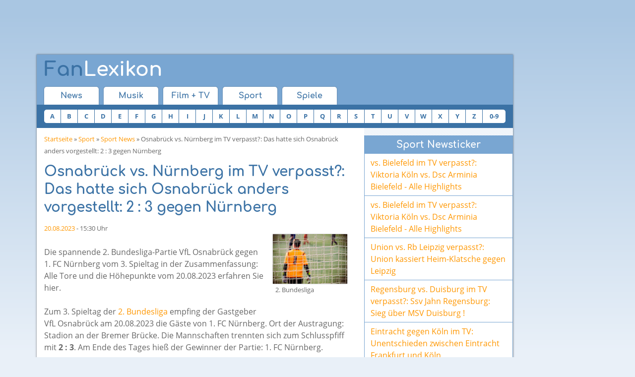

--- FILE ---
content_type: text/html; charset=utf-8
request_url: https://www.fan-lexikon.de/sport/news/osnabrueck-vs-nuernberg-im-tv-verpasst-das-hatte-sich-osnabrueck-anders-vorgestellt-2-3-gegen-nuernberg.257324.html
body_size: 9859
content:
<!DOCTYPE html>
<html class="no-js" lang="de">
<head>
<title>Osnabrück vs. Nürnberg im TV verpasst?: Das hatte sich Osnabrück anders vorgestellt: 2 : 3 gegen Nürnberg - 1. FC Nürnberg &amp; VfL Osnabrück News</title>
<meta name="description" content="Die spannende 2. Bundesliga-Partie VfL Osnabrück gegen 1. FC Nürnberg vom 3. Spieltag in der Zusammenfassung:  Alle Tore und die Höhepunkte vom 20.08.2023 erfahren Sie hier.  Zum 3. Spieltag der 2. Bundesliga empfing der Gastgeber VfL Osnabrück am 20.08.2023 die Gäste von 1. FC Nürnberg. Ort der Austragung: Stadion an der Bremer Brücke. Die Mannschaften trennten sich zum Schlusspfiff mit 2 : 3. Am Ende des Tages hieß der Gewinner der Partie: 1. FC Nürnberg.  Das Debakel und die Fehlersuche wird die Heimmannschaft von Tobias Schweinsteiger bestimmt noch lange beschäftigen. Das Gastgeber-Team von Trainer Tobias Schweinsteiger steht mit 1 Punkt nun auf Position 17. Unter Trainer Dieter Hecking belegen die Gäste mit 4 Zählern den Tabellenplatz 11.  Osnabrück gegen Nürnberg, 3. Spieltag der 2. Bundesliga: Alle Tore, alle Karten20. Minute: Nürnberg wechselt James Alexander Lawrence gegen den Abwehrspieler Jannes Horn.28. Minute: Der Schiedsrichter zieht die gelbe Karte für Nürnberg-Spieler Nathaniel Brown.35. Minute: Das erste Tor der Partie fällt: Der Mittelfeldspieler Can Yilmaz Uzun eröffnet für 1. FC Nürnberg.46. Minute: Der Nürnberg-Spieler Can Yilmaz Uzun wird ausgewechselt. Für ihn kommt Benjamin Goller auf das Spielfeld.46. Minute: Es gibt einen Spielerwechsel bei VfL Osnabrück: Lukas Kunze geht vom Platz. Für ihn kommt Lars Kehl auf das Feld.46. Minute: Es gibt einen Spielerwechsel bei VfL Osnabrück: Robert Tesche geht vom Platz. Für ihn kommt Dave Gnaase auf das Feld.46. Minute: Es gibt einen Spielerwechsel bei VfL Osnabrück: Noel Niemann geht vom Platz. Für ihn kommt Christian Joe Conteh auf das Feld.58. Minute: Es gibt einen Spielerwechsel bei 1. FC Nürnberg: Taylan Duman geht vom Platz. Für ihn kommt Jens Castrop auf das Feld.62. Minute: Der Osnabrück-Spieler Erik Engelhardt wird ausgewechselt. Für ihn kommt Kwasi Okyere Wriedt auf das Spielfeld.64. Minute: Für den Osnabrück-Spieler Bashkim Ajdini gibt es die Gelbe Karte.70. Minute: Ein Tor durch den Nürnberg-Spieler Lukas Schleimer.72. Minute: Osnabrück wechselt Maximilian Thalhammer gegen den Stürmer John Verhoek.74. Minute: Für den Osnabrück-Spieler Kwasi Okyere Wriedt gibt es die Gelbe Karte.74. Minute: Der Nürnberg-Spieler Jannes Horn sieht die Gelbe Karte.80. Minute: Der Nürnberg-Spieler Jan Gyamerah wird ausgewechselt. Für ihn kommt Enrico Valentini auf das Spielfeld.80. Minute: Nürnberg wechselt Kanji Okunuki gegen den Mittelfeldspieler Johannes Geis.84. Minute: Nürnberg erzielt einen Treffer durch den Mittelfeldspieler Benjamin Goller.86. Minute: Der Osnabrück-Spieler Christian Joe Conteh schießt ein Tor.88. Minute: Ein Tor durch den Osnabrück-Spieler Christian Joe Conteh.90. Minute: Der Nürnberg-Spieler Christian Mathenia sieht die Gelbe Karte.Endstand: Am Ende des Spiels steht es 2 : 3 für 1. FC Nürnberg.Während des Spiels VfL Osnabrück gegen 1. FC Nürnberg konnte sich ein Kicker mit seiner Performance als Star der Begegnung hervortun: Christian Joe Conteh traf in den 90 Minuten zwei Tore. Mit diesen Erfolgen zeigte sich einmal mehr, wie wertvoll er für seinen Verein ist. Die Torschützen der Partie waren Uzun, Schleimer, Goller und Conteh.  Nürnberg vs. Osnabrück: Sky, Sport1, ARD, DAZN und ONE mit Berichten zur 2. Bundesliga im TVIm Nachgang der Spiele der 2. Bundesliga finden Sie als Kunde des Pay-TV-Senders Sky die Highlights und Spielberichte der Partien auf der Webseite und in der TV-App. Außerdem gibt es auch für Nicht-Kunden alle Tore for free auf Abruf. Der Streaming-Dienst DAZN zeigt für die 2. Liga wenige Minuten nach Abpfiff erste Szenen in Form von Highlightclips. Auf dem Free-TV-Sender ONE können Sie am Freitag ab 22:30 Uhr alle Freitagsspiele in der Zusammenfassung sehen. Die Sportschau der ARD zeigt am Samstag ab 18:00 Uhr und am Sonntag ab 18:30 Uhr die Höhepunkte des jeweiligen Tages. Alle Angebote der ARD finden Sie auch als Livestream in der ARD-Mediathek. In der Mediathek des Aktuellen Sportstudio des ZDF finden Sie ab Montag, 00:00 Uhr Zusammenfassungen und Highlights ausgewählter Spiele der 2. Bundesliga. Die beliebten und bewährten Formate Doppelpass (Sonntag, 11:00 Uhr) und Bundesliga Pur (Sonntag, 07:00 Uhr und 09:30 Uhr) des Sportsenders SPORT1 mit Themen rund um die deutschen Profiligen bleiben auch in dieser Saison im Free-TV erhalten. Ab Montag 00:00 Uhr findet man auch die Highlights der Spieltage auf den digitalen Kanälen des Senders in Form von Videoclips. Osnabrück vs. Nürnberg: Die Tabelle des 3. Spieltages in der 2. BundesligaPlatzMannschaftSpieleSUNToreDiff.Pkt.1Hamburger SV321010:55721. FC Magdeburg32107:4373SV Wehen Wiesbaden32103:1274F.C. Hansa Rostock32015:3265Holstein Kiel32015:5066Hannover 9631206:5157FC St. Pauli31202:1158SpVgg Greuther Fürth31116:2449Karlsruher SC31115:50410Fortuna Düsseldorf31112:204111. FC Nürnberg31115:6-1412SC Paderborn 0731113:7-4413FC Schalke 0431026:60314Eintracht Braunschweig31022:3-13151. FC Kaiserslautern31024:7-3316SV Elversberg30125:7-2117VfL Osnabrück30125:7-2118Hertha BSC30030:5-50Stand der aktuellen Tabelle nach der Begegnung am 3. Spieltag, Osnabrück vs. Nürnberg (Start war 20.08.2023, 13:30 Uhr).Spieler-Überblick der Partie VfL Osnabrück vs. 1. FC NürnbergNameVereinGrößeGewichtTrikot-Nr.Positionstarker FußChristian Mathenia1. FC Nürnberg1,89 m90 kg26TorhüterJames Alexander Lawrence1. FC Nürnberg1,88 m81 kg4AbwehrspielerJannes Horn1. FC Nürnberg1,86 m77 kg38AbwehrspielerJan Gyamerah1. FC Nürnberg1,84 m77 kg28AbwehrspielerrechtsAhmet Gürleyen1. FC Nürnberg1,93 m93 kgAbwehrspielerEnrico Valentini1. FC Nürnberg1,82 m76 kg22AbwehrspielerAli Loune1. FC NürnbergunbekanntunbekanntMittelfeldspielerJens Castrop1. FC Nürnberg1,78 munbekannt17MittelfeldspielerrechtsJohannes Geis1. FC Nürnberg1,81 m81 kg5MittelfeldspielerTaylan Duman1. FC Nürnberg1,8 m75 kg8MittelfeldspielerBenjamin Goller1. FC Nürnberg1,8 munbekannt14MittelfeldspielerCan Yilmaz Uzun1. FC Nürnbergunbekanntunbekannt42MittelfeldspielerNathaniel Brown1. FC Nürnberg1,8 munbekannt27MittelfeldspielerLukas Schleimer1. FC Nürnberg1,84 m71 kg36StürmerKanji Okunuki1. FC Nürnberg1,71 munbekannt11StürmerDaichi Hayashi1. FC Nürnberg1,78 munbekannt9StürmerLennart GrillVfL Osnabrück1,92 m87 kg1TorhüterMaxwell GyamfiVfL Osnabrück1,89 m72 kg4AbwehrspielerNiklas WiemannVfL Osnabrück1,9 m78 kg25AbwehrspielerlinksFlorian KleinhanslVfL Osnabrück1,8 munbekannt3AbwehrspielerBashkim AjdiniVfL Osnabrück1,78 m72 kg5AbwehrspielerbeidfüßigMaximilian ThalhammerVfL Osnabrück1,91 m82 kg6MittelfeldspielerDave GnaaseVfL Osnabrück1,79 m76 kg26MittelfeldspielerChristian Joe ContehVfL Osnabrück1,82 munbekannt17MittelfeldspielerrechtsLars KehlVfL Osnabrück1,72 munbekannt18MittelfeldspielerRobert TescheVfL Osnabrück1,82 m78 kg8MittelfeldspielerLukas KunzeVfL Osnabrück1,91 m78 kg13MittelfeldspielerrechtsKwasi Okyere WriedtVfL Osnabrück1,88 m82 kg10StürmerbeidfüßigJohn VerhoekVfL Osnabrück1,87 m87 kg23StürmerNoel NiemannVfL Osnabrück1,71 m60 kg7StürmerCharalambos MakridisVfL Osnabrück1,8 munbekannt11StürmerErik EngelhardtVfL Osnabrück1,79 m78 kg9Stürmer (Sport News)"/>
<meta name="keywords" content="Osnabrück,vs,Nürnberg,im,TV,verpasst,Das,hatte,sich,anders,vorgestellt,2,3,gegen,1. FC Nürnberg,1,FC,VfL Osnabrück,VfL,2. Bundesliga,Bundesliga,Sport News"/>
<meta charset="UTF-8">
<meta http-equiv="x-ua-compatible" content="ie=edge">
<meta name="viewport" content="width=device-width, initial-scale=1">
<meta name="robots" content="index, follow"/>

    <link rel="stylesheet" href="/css/combined.min.v8.css" type="text/css">
    <script src="/js/head.combined.min.v8.js"></script>

<script type='text/javascript'></script>

<script type='text/javascript' src='https://adnz.co/header.js?adTagId=10084' async='async'></script>
<link rel="alternate" type="application/rss+xml" title="News - RSS 2" href="https://www.fan-lexikon.de/feeds/news_rss_2.xml"/>
<link rel="alternate" type="application/rss+xml" title="News - RSS 0.92" href="https://www.fan-lexikon.de/feeds/news_rss_092.xml"/>
<link rel="alternate" type="application/rss+xml" title="Lexikon - RSS 2" href="https://www.fan-lexikon.de/feeds/lexikon_rss_2.xml"/>
<link rel="alternate" type="application/rss+xml" title="Lexikon - RSS 0.92" href="https://www.fan-lexikon.de/feeds/lexikon_rss_092.xml"/>
<meta property="og:title" content="Osnabrück vs. Nürnberg im TV verpasst?: Das hatte sich Osnabrück anders vorgestellt: 2 : 3 gegen Nürnberg"/>
<meta property="og:url" content="https://www.fan-lexikon.de/sport/news/osnabrueck-vs-nuernberg-im-tv-verpasst-das-hatte-sich-osnabrueck-anders-vorgestellt-2-3-gegen-nuernberg.257324.html"/>
<meta property="og:type" content="website"/>
<meta property="og:description" content="Die spannende 2. Bundesliga-Partie VfL Osnabrück gegen 1. FC Nürnberg vom 3. Spieltag in der Zusammenfassung:  Alle Tore und die Höhepunkte vom 20.08.2023 erfahren Sie hier.  Zum 3. Spieltag der 2. Bundesliga empfing der Gastgeber VfL Osnabrück am 20.08.2023 die Gäste von 1. FC Nürnberg. Ort der Austragung: Stadion an der Bremer Brücke. Die Mannschaften trennten sich zum Schlusspfiff mit 2 : 3. Am Ende des Tages hieß der Gewinner der Partie: 1. FC Nürnberg.  Das Debakel und die Fehlersuche wird die Heimmannschaft von Tobias Schweinsteiger bestimmt noch lange beschäftigen. Das Gastgeber-Team von Trainer Tobias Schweinsteiger steht mit 1 Punkt nun auf Position 17. Unter Trainer Dieter Hecking belegen die Gäste mit 4 Zählern den Tabellenplatz 11.  Osnabrück gegen Nürnberg, 3. Spieltag der 2. Bundesliga: Alle Tore, alle Karten20. Minute: Nürnberg wechselt James Alexander Lawrence gegen den Abwehrspieler Jannes Horn.28. Minute: Der Schiedsrichter zieht die gelbe Karte für Nürnberg-Spieler Nathaniel Brown.35. Minute: Das erste Tor der Partie fällt: Der Mittelfeldspieler Can Yilmaz Uzun eröffnet für 1. FC Nürnberg.46. Minute: Der Nürnberg-Spieler Can Yilmaz Uzun wird ausgewechselt. Für ihn kommt Benjamin Goller auf das Spielfeld.46. Minute: Es gibt einen Spielerwechsel bei VfL Osnabrück: Lukas Kunze geht vom Platz. Für ihn kommt Lars Kehl auf das Feld.46. Minute: Es gibt einen Spielerwechsel bei VfL Osnabrück: Robert Tesche geht vom Platz. Für ihn kommt Dave Gnaase auf das Feld.46. Minute: Es gibt einen Spielerwechsel bei VfL Osnabrück: Noel Niemann geht vom Platz. Für ihn kommt Christian Joe Conteh auf das Feld.58. Minute: Es gibt einen Spielerwechsel bei 1. FC Nürnberg: Taylan Duman geht vom Platz. Für ihn kommt Jens Castrop auf das Feld.62. Minute: Der Osnabrück-Spieler Erik Engelhardt wird ausgewechselt. Für ihn kommt Kwasi Okyere Wriedt auf das Spielfeld.64. Minute: Für den Osnabrück-Spieler Bashkim Ajdini gibt es die Gelbe Karte.70. Minute: Ein Tor durch den Nürnberg-Spieler Lukas Schleimer.72. Minute: Osnabrück wechselt Maximilian Thalhammer gegen den Stürmer John Verhoek.74. Minute: Für den Osnabrück-Spieler Kwasi Okyere Wriedt gibt es die Gelbe Karte.74. Minute: Der Nürnberg-Spieler Jannes Horn sieht die Gelbe Karte.80. Minute: Der Nürnberg-Spieler Jan Gyamerah wird ausgewechselt. Für ihn kommt Enrico Valentini auf das Spielfeld.80. Minute: Nürnberg wechselt Kanji Okunuki gegen den Mittelfeldspieler Johannes Geis.84. Minute: Nürnberg erzielt einen Treffer durch den Mittelfeldspieler Benjamin Goller.86. Minute: Der Osnabrück-Spieler Christian Joe Conteh schießt ein Tor.88. Minute: Ein Tor durch den Osnabrück-Spieler Christian Joe Conteh.90. Minute: Der Nürnberg-Spieler Christian Mathenia sieht die Gelbe Karte.Endstand: Am Ende des Spiels steht es 2 : 3 für 1. FC Nürnberg.Während des Spiels VfL Osnabrück gegen 1. FC Nürnberg konnte sich ein Kicker mit seiner Performance als Star der Begegnung hervortun: Christian Joe Conteh traf in den 90 Minuten zwei Tore. Mit diesen Erfolgen zeigte sich einmal mehr, wie wertvoll er für seinen Verein ist. Die Torschützen der Partie waren Uzun, Schleimer, Goller und Conteh.  Nürnberg vs. Osnabrück: Sky, Sport1, ARD, DAZN und ONE mit Berichten zur 2. Bundesliga im TVIm Nachgang der Spiele der 2. Bundesliga finden Sie als Kunde des Pay-TV-Senders Sky die Highlights und Spielberichte der Partien auf der Webseite und in der TV-App. Außerdem gibt es auch für Nicht-Kunden alle Tore for free auf Abruf. Der Streaming-Dienst DAZN zeigt für die 2. Liga wenige Minuten nach Abpfiff erste Szenen in Form von Highlightclips. Auf dem Free-TV-Sender ONE können Sie am Freitag ab 22:30 Uhr alle Freitagsspiele in der Zusammenfassung sehen. Die Sportschau der ARD zeigt am Samstag ab 18:00 Uhr und am Sonntag ab 18:30 Uhr die Höhepunkte des jeweiligen Tages. Alle Angebote der ARD finden Sie auch als Livestream in der ARD-Mediathek. In der Mediathek des Aktuellen Sportstudio des ZDF finden Sie ab Montag, 00:00 Uhr Zusammenfassungen und Highlights ausgewählter Spiele der 2. Bundesliga. Die beliebten und bewährten Formate Doppelpass (Sonntag, 11:00 Uhr) und Bundesliga Pur (Sonntag, 07:00 Uhr und 09:30 Uhr) des Sportsenders SPORT1 mit Themen rund um die deutschen Profiligen bleiben auch in dieser Saison im Free-TV erhalten. Ab Montag 00:00 Uhr findet man auch die Highlights der Spieltage auf den digitalen Kanälen des Senders in Form von Videoclips. Osnabrück vs. Nürnberg: Die Tabelle des 3. Spieltages in der 2. BundesligaPlatzMannschaftSpieleSUNToreDiff.Pkt.1Hamburger SV321010:55721. FC Magdeburg32107:4373SV Wehen Wiesbaden32103:1274F.C. Hansa Rostock32015:3265Holstein Kiel32015:5066Hannover 9631206:5157FC St. Pauli31202:1158SpVgg Greuther Fürth31116:2449Karlsruher SC31115:50410Fortuna Düsseldorf31112:204111. FC Nürnberg31115:6-1412SC Paderborn 0731113:7-4413FC Schalke 0431026:60314Eintracht Braunschweig31022:3-13151. FC Kaiserslautern31024:7-3316SV Elversberg30125:7-2117VfL Osnabrück30125:7-2118Hertha BSC30030:5-50Stand der aktuellen Tabelle nach der Begegnung am 3. Spieltag, Osnabrück vs. Nürnberg (Start war 20.08.2023, 13:30 Uhr).Spieler-Überblick der Partie VfL Osnabrück vs. 1. FC NürnbergNameVereinGrößeGewichtTrikot-Nr.Positionstarker FußChristian Mathenia1. FC Nürnberg1,89 m90 kg26TorhüterJames Alexander Lawrence1. FC Nürnberg1,88 m81 kg4AbwehrspielerJannes Horn1. FC Nürnberg1,86 m77 kg38AbwehrspielerJan Gyamerah1. FC Nürnberg1,84 m77 kg28AbwehrspielerrechtsAhmet Gürleyen1. FC Nürnberg1,93 m93 kgAbwehrspielerEnrico Valentini1. FC Nürnberg1,82 m76 kg22AbwehrspielerAli Loune1. FC NürnbergunbekanntunbekanntMittelfeldspielerJens Castrop1. FC Nürnberg1,78 munbekannt17MittelfeldspielerrechtsJohannes Geis1. FC Nürnberg1,81 m81 kg5MittelfeldspielerTaylan Duman1. FC Nürnberg1,8 m75 kg8MittelfeldspielerBenjamin Goller1. FC Nürnberg1,8 munbekannt14MittelfeldspielerCan Yilmaz Uzun1. FC Nürnbergunbekanntunbekannt42MittelfeldspielerNathaniel Brown1. FC Nürnberg1,8 munbekannt27MittelfeldspielerLukas Schleimer1. FC Nürnberg1,84 m71 kg36StürmerKanji Okunuki1. FC Nürnberg1,71 munbekannt11StürmerDaichi Hayashi1. FC Nürnberg1,78 munbekannt9StürmerLennart GrillVfL Osnabrück1,92 m87 kg1TorhüterMaxwell GyamfiVfL Osnabrück1,89 m72 kg4AbwehrspielerNiklas WiemannVfL Osnabrück1,9 m78 kg25AbwehrspielerlinksFlorian KleinhanslVfL Osnabrück1,8 munbekannt3AbwehrspielerBashkim AjdiniVfL Osnabrück1,78 m72 kg5AbwehrspielerbeidfüßigMaximilian ThalhammerVfL Osnabrück1,91 m82 kg6MittelfeldspielerDave GnaaseVfL Osnabrück1,79 m76 kg26MittelfeldspielerChristian Joe ContehVfL Osnabrück1,82 munbekannt17MittelfeldspielerrechtsLars KehlVfL Osnabrück1,72 munbekannt18MittelfeldspielerRobert TescheVfL Osnabrück1,82 m78 kg8MittelfeldspielerLukas KunzeVfL Osnabrück1,91 m78 kg13MittelfeldspielerrechtsKwasi Okyere WriedtVfL Osnabrück1,88 m82 kg10StürmerbeidfüßigJohn VerhoekVfL Osnabrück1,87 m87 kg23StürmerNoel NiemannVfL Osnabrück1,71 m60 kg7StürmerCharalambos MakridisVfL Osnabrück1,8 munbekannt11StürmerErik EngelhardtVfL Osnabrück1,79 m78 kg9Stürmer"/>
<meta property="og:image" content="https://www.fan-lexikon.de/img/logo-200x200.png"/>
<meta property="og:site_name" content="Fan-Lexikon.de"/>
</head>
<body>


<script>window.document.cmpch='';if(document.cookie.indexOf('cmp__=')==-1){console.log('cmp');window.gdprAppliesGlobally=true;if(!("cmp_id"in window)||window.cmp_id<1){window.cmp_id=0}if(!("cmp_cdid"in window)){window.cmp_cdid="23e385f7a6a3"}if(!("cmp_params"in window)){window.cmp_params=""}if(!("cmp_host"in window)){window.cmp_host="c.delivery.consentmanager.net"}if(!("cmp_cdn"in window)){window.cmp_cdn="cdn.consentmanager.net"}if(!("cmp_proto"in window)){window.cmp_proto="https:"}if(!("cmp_codesrc"in window)){window.cmp_codesrc="1"}window.cmp_getsupportedLangs=function(){var b=["DE","EN","FR","IT","NO","DA","FI","ES","PT","RO","BG","ET","EL","GA","HR","LV","LT","MT","NL","PL","SV","SK","SL","CS","HU","RU","SR","ZH","TR","UK","AR","BS"];if("cmp_customlanguages"in window){for(var a=0;a<window.cmp_customlanguages.length;a++){b.push(window.cmp_customlanguages[a].l.toUpperCase())}}return b};window.cmp_getRTLLangs=function(){var a=["AR"];if("cmp_customlanguages"in window){for(var b=0;b<window.cmp_customlanguages.length;b++){if("r"in window.cmp_customlanguages[b]&&window.cmp_customlanguages[b].r){a.push(window.cmp_customlanguages[b].l)}}}return a};window.cmp_getlang=function(j){if(typeof(j)!="boolean"){j=true}if(j&&typeof(cmp_getlang.usedlang)=="string"&&cmp_getlang.usedlang!==""){return cmp_getlang.usedlang}var g=window.cmp_getsupportedLangs();var c=[];var f=location.hash;var e=location.search;var a="languages"in navigator?navigator.languages:[];if(f.indexOf("cmplang=")!=-1){c.push(f.substr(f.indexOf("cmplang=")+8,2).toUpperCase())}else{if(e.indexOf("cmplang=")!=-1){c.push(e.substr(e.indexOf("cmplang=")+8,2).toUpperCase())}else{if("cmp_setlang"in window&&window.cmp_setlang!=""){c.push(window.cmp_setlang.toUpperCase())}else{if(a.length>0){for(var d=0;d<a.length;d++){c.push(a[d])}}}}}if("language"in navigator){c.push(navigator.language)}if("userLanguage"in navigator){c.push(navigator.userLanguage)}var h="";for(var d=0;d<c.length;d++){var b=c[d].toUpperCase();if(g.indexOf(b)!=-1){h=b;break}if(b.indexOf("-")!=-1){b=b.substr(0,2)}if(g.indexOf(b)!=-1){h=b;break}}if(h==""&&typeof(cmp_getlang.defaultlang)=="string"&&cmp_getlang.defaultlang!==""){return cmp_getlang.defaultlang}else{if(h==""){h="EN"}}h=h.toUpperCase();return h};(function(){var u=document;var v=u.getElementsByTagName;var h=window;var o="";var b="_en";if("cmp_getlang"in h){o=h.cmp_getlang().toLowerCase();if("cmp_customlanguages"in h){for(var q=0;q<h.cmp_customlanguages.length;q++){if(h.cmp_customlanguages[q].l.toUpperCase()==o.toUpperCase()){o="en";break}}}b="_"+o}function x(i,e){var w="";i+="=";var s=i.length;var d=location;if(d.hash.indexOf(i)!=-1){w=d.hash.substr(d.hash.indexOf(i)+s,9999)}else{if(d.search.indexOf(i)!=-1){w=d.search.substr(d.search.indexOf(i)+s,9999)}else{return e}}if(w.indexOf("&")!=-1){w=w.substr(0,w.indexOf("&"))}return w}var k=("cmp_proto"in h)?h.cmp_proto:"https:";if(k!="http:"&&k!="https:"){k="https:"}var g=("cmp_ref"in h)?h.cmp_ref:location.href;var j=u.createElement("script");j.setAttribute("data-cmp-ab","1");var c=x("cmpdesign","cmp_design"in h?h.cmp_design:"");var f=x("cmpregulationkey","cmp_regulationkey"in h?h.cmp_regulationkey:"");var r=x("cmpgppkey","cmp_gppkey"in h?h.cmp_gppkey:"");var n=x("cmpatt","cmp_att"in h?h.cmp_att:"");j.src=k+"//"+h.cmp_host+"/delivery/cmp.php?"+("cmp_id"in h&&h.cmp_id>0?"id="+h.cmp_id:"")+("cmp_cdid"in h?"&cdid="+h.cmp_cdid:"")+"&h="+encodeURIComponent(g)+(c!=""?"&cmpdesign="+encodeURIComponent(c):"")+(f!=""?"&cmpregulationkey="+encodeURIComponent(f):"")+(r!=""?"&cmpgppkey="+encodeURIComponent(r):"")+(n!=""?"&cmpatt="+encodeURIComponent(n):"")+("cmp_params"in h?"&"+h.cmp_params:"")+(u.cookie.length>0?"&__cmpfcc=1":"")+"&l="+o.toLowerCase()+"&o="+(new Date()).getTime();j.type="text/javascript";j.async=true;if(u.currentScript&&u.currentScript.parentElement){u.currentScript.parentElement.appendChild(j)}else{if(u.body){u.body.appendChild(j)}else{var t=v("body");if(t.length==0){t=v("div")}if(t.length==0){t=v("span")}if(t.length==0){t=v("ins")}if(t.length==0){t=v("script")}if(t.length==0){t=v("head")}if(t.length>0){t[0].appendChild(j)}}}var m="js";var p=x("cmpdebugunminimized","cmpdebugunminimized"in h?h.cmpdebugunminimized:0)>0?"":".min";var a=x("cmpdebugcoverage","cmp_debugcoverage"in h?h.cmp_debugcoverage:"");if(a=="1"){m="instrumented";p=""}var j=u.createElement("script");j.src=k+"//"+h.cmp_cdn+"/delivery/"+m+"/cmp"+b+p+".js";j.type="text/javascript";j.setAttribute("data-cmp-ab","1");j.async=true;if(u.currentScript&&u.currentScript.parentElement){u.currentScript.parentElement.appendChild(j)}else{if(u.body){u.body.appendChild(j)}else{var t=v("body");if(t.length==0){t=v("div")}if(t.length==0){t=v("span")}if(t.length==0){t=v("ins")}if(t.length==0){t=v("script")}if(t.length==0){t=v("head")}if(t.length>0){t[0].appendChild(j)}}}})();window.cmp_addFrame=function(b){if(!window.frames[b]){if(document.body){var a=document.createElement("iframe");a.style.cssText="display:none";if("cmp_cdn"in window&&"cmp_ultrablocking"in window&&window.cmp_ultrablocking>0){a.src="//"+window.cmp_cdn+"/delivery/empty.html"}a.name=b;document.body.appendChild(a)}else{window.setTimeout(window.cmp_addFrame,10,b)}}};window.cmp_rc=function(h){var b=document.cookie;var f="";var d=0;while(b!=""&&d<100){d++;while(b.substr(0,1)==" "){b=b.substr(1,b.length)}var g=b.substring(0,b.indexOf("="));if(b.indexOf(";")!=-1){var c=b.substring(b.indexOf("=")+1,b.indexOf(";"))}else{var c=b.substr(b.indexOf("=")+1,b.length)}if(h==g){f=c}var e=b.indexOf(";")+1;if(e==0){e=b.length}b=b.substring(e,b.length)}return(f)};window.cmp_stub=function(){var a=arguments;__cmp.a=__cmp.a||[];if(!a.length){return __cmp.a}else{if(a[0]==="ping"){if(a[1]===2){a[2]({gdprApplies:gdprAppliesGlobally,cmpLoaded:false,cmpStatus:"stub",displayStatus:"hidden",apiVersion:"2.0",cmpId:31},true)}else{a[2](false,true)}}else{if(a[0]==="getUSPData"){a[2]({version:1,uspString:window.cmp_rc("")},true)}else{if(a[0]==="getTCData"){__cmp.a.push([].slice.apply(a))}else{if(a[0]==="addEventListener"||a[0]==="removeEventListener"){__cmp.a.push([].slice.apply(a))}else{if(a.length==4&&a[3]===false){a[2]({},false)}else{__cmp.a.push([].slice.apply(a))}}}}}}};window.cmp_gpp_ping=function(){return{gppVersion:"1.0",cmpStatus:"stub",cmpDisplayStatus:"hidden",supportedAPIs:["tcfca","usnat","usca","usva","usco","usut","usct"],cmpId:31}};window.cmp_gppstub=function(){var a=arguments;__gpp.q=__gpp.q||[];if(!a.length){return __gpp.q}var g=a[0];var f=a.length>1?a[1]:null;var e=a.length>2?a[2]:null;if(g==="ping"){return window.cmp_gpp_ping()}else{if(g==="addEventListener"){__gpp.e=__gpp.e||[];if(!("lastId"in __gpp)){__gpp.lastId=0}__gpp.lastId++;var c=__gpp.lastId;__gpp.e.push({id:c,callback:f});return{eventName:"listenerRegistered",listenerId:c,data:true,pingData:window.cmp_gpp_ping()}}else{if(g==="removeEventListener"){var h=false;__gpp.e=__gpp.e||[];for(var d=0;d<__gpp.e.length;d++){if(__gpp.e[d].id==e){__gpp.e[d].splice(d,1);h=true;break}}return{eventName:"listenerRemoved",listenerId:e,data:h,pingData:window.cmp_gpp_ping()}}else{if(g==="getGPPData"){return{sectionId:3,gppVersion:1,sectionList:[],applicableSections:[0],gppString:"",pingData:window.cmp_gpp_ping()}}else{if(g==="hasSection"||g==="getSection"||g==="getField"){return null}else{__gpp.q.push([].slice.apply(a))}}}}}};window.cmp_msghandler=function(d){var a=typeof d.data==="string";try{var c=a?JSON.parse(d.data):d.data}catch(f){var c=null}if(typeof(c)==="object"&&c!==null&&"__cmpCall"in c){var b=c.__cmpCall;window.__cmp(b.command,b.parameter,function(h,g){var e={__cmpReturn:{returnValue:h,success:g,callId:b.callId}};d.source.postMessage(a?JSON.stringify(e):e,"*")})}if(typeof(c)==="object"&&c!==null&&"__uspapiCall"in c){var b=c.__uspapiCall;window.__uspapi(b.command,b.version,function(h,g){var e={__uspapiReturn:{returnValue:h,success:g,callId:b.callId}};d.source.postMessage(a?JSON.stringify(e):e,"*")})}if(typeof(c)==="object"&&c!==null&&"__tcfapiCall"in c){var b=c.__tcfapiCall;window.__tcfapi(b.command,b.version,function(h,g){var e={__tcfapiReturn:{returnValue:h,success:g,callId:b.callId}};d.source.postMessage(a?JSON.stringify(e):e,"*")},b.parameter)}if(typeof(c)==="object"&&c!==null&&"__gppCall"in c){var b=c.__gppCall;window.__gpp(b.command,function(h,g){var e={__gppReturn:{returnValue:h,success:g,callId:b.callId}};d.source.postMessage(a?JSON.stringify(e):e,"*")},"parameter"in b?b.parameter:null,"version"in b?b.version:1)}};window.cmp_setStub=function(a){if(!(a in window)||(typeof(window[a])!=="function"&&typeof(window[a])!=="object"&&(typeof(window[a])==="undefined"||window[a]!==null))){window[a]=window.cmp_stub;window[a].msgHandler=window.cmp_msghandler;window.addEventListener("message",window.cmp_msghandler,false)}};window.cmp_setGppStub=function(a){if(!(a in window)||(typeof(window[a])!=="function"&&typeof(window[a])!=="object"&&(typeof(window[a])==="undefined"||window[a]!==null))){window[a]=window.cmp_gppstub;window[a].msgHandler=window.cmp_msghandler;window.addEventListener("message",window.cmp_msghandler,false)}};window.cmp_addFrame("__cmpLocator");if(!("cmp_disableusp"in window)||!window.cmp_disableusp){window.cmp_addFrame("__uspapiLocator")}if(!("cmp_disabletcf"in window)||!window.cmp_disabletcf){window.cmp_addFrame("__tcfapiLocator")}if(!("cmp_disablegpp"in window)||!window.cmp_disablegpp){window.cmp_addFrame("__gppLocator")}window.cmp_setStub("__cmp");if(!("cmp_disabletcf"in window)||!window.cmp_disabletcf){window.cmp_setStub("__tcfapi")}if(!("cmp_disableusp"in window)||!window.cmp_disableusp){window.cmp_setStub("__uspapi")}if(!("cmp_disablegpp"in window)||!window.cmp_disablegpp){window.cmp_setGppStub("__gpp")};}else{window.document.cmpch=1;console.log('no cmp');}</script>



<div id="ad-head">
    <!--Banner Tag // Website: FAN-LEXIKON.DE // Adslot: fan_rotation_728x90 (1076553) -->
    <div id='leaderboard'></div>
</div><div id="site" class="clearfix">
<div id="header" class="clearfix">
    <div id="head" class="clearfix">
        <button class="wf-responsive-nav-switch">
            <i class="fa fa-bars"></i>
        </button>
        <a id="headLogo" href="/" title="Fan-Lexikon"><span>Fan</span>Lexikon</a>
        <button class="search-expand mdl-toggle-target__button--is-closed" data-target="#search">
            <i class="fa fa-search"></i>
        </button>
    </div>
        <div class="wf-responsive-nav" data-button=".wf-responsive-nav-switch">
        <div id="nav1">
            <ul class="clearfix">
                <li><a href="/">News</a></li>
                <li><a href="/musik/">Musik</a></li>
                <li><a href="/film-tv/">Film + TV</a></li>
                <li><a href="/sport/">Sport</a></li>
                <li><a href="/spiele/">Spiele</a></li>
            </ul>
        </div>
        <div id="a-z" class="clearfix">
            <div id="a-z_head">Einträge A-Z</div>
            <ul>
                                                                                    <li><a href="/sport/a-z/a.html">A</a></li>
                <li><a href="/sport/a-z/b.html">B</a></li>
                <li><a href="/sport/a-z/c.html">C</a></li>
                <li><a href="/sport/a-z/d.html">D</a></li>
                <li><a href="/sport/a-z/e.html">E</a></li>
                <li><a href="/sport/a-z/f.html">F</a></li>
                <li><a href="/sport/a-z/g.html">G</a></li>
                <li><a href="/sport/a-z/h.html">H</a></li>
                <li><a href="/sport/a-z/i.html">I</a></li>
                <li><a href="/sport/a-z/j.html">J</a></li>
                <li><a href="/sport/a-z/k.html">K</a></li>
                <li><a href="/sport/a-z/l.html">L</a></li>
                <li><a href="/sport/a-z/m.html">M</a></li>
                <li><a href="/sport/a-z/n.html">N</a></li>
                <li><a href="/sport/a-z/o.html">O</a></li>
                <li><a href="/sport/a-z/p.html">P</a></li>
                <li><a href="/sport/a-z/q.html">Q</a></li>
                <li><a href="/sport/a-z/r.html">R</a></li>
                <li><a href="/sport/a-z/s.html">S</a></li>
                <li><a href="/sport/a-z/t.html">T</a></li>
                <li><a href="/sport/a-z/u.html">U</a></li>
                <li><a href="/sport/a-z/v.html">V</a></li>
                <li><a href="/sport/a-z/w.html">W</a></li>
                <li><a href="/sport/a-z/x.html">X</a></li>
                <li><a href="/sport/a-z/y.html">Y</a></li>
                <li><a href="/sport/a-z/z.html">Z</a></li>
                <li class="nn"><a href="/sport/a-z/0-9.html">0-9</a></li>
            </ul>
        </div>
        
    </div>
</div>
	<div id="content">
		<p class="cnav"><a href="/">Startseite</a> &raquo; 
		<a href="/sport/">Sport</a> &raquo; 
		<a href="/sport/news/">Sport News</a> &raquo; Osnabrück vs. Nürnberg im TV verpasst?: Das hatte sich Osnabrück anders vorgestellt: 2 : 3 gegen Nürnberg</p>

        <div id="ad-mobile-top">
    <!--Banner Tag // Website: FAN-LEXIKON.DE // Adslot: fan_mobile_320x50 (6550759) -->
    <div id='leaderboard'></div>
</div>
		<h1>Osnabrück vs. Nürnberg im TV verpasst?: Das hatte sich Osnabrück anders vorgestellt: 2 : 3 gegen Nürnberg</h1>

		<p class="s"><a href="/kalender/2023/08/20/">20.08.2023</a> - 15:30 Uhr</p>

		
		<div id="news_detail_image">
		<a href="/sport/2-bundesliga/">
		<img src="/img/news/2-bundesliga-21675.jpg" width="150" height="100" alt="2. Bundesliga" title="Fußball - Unsplash.com"/>
		<span>2. Bundesliga</span>
		</a>
		</div>
		<div id="autoc" class="nndecoop"><p><p>Die spannende 2. Bundesliga-Partie VfL Osnabrück gegen 1. FC Nürnberg vom 3. Spieltag in der Zusammenfassung:  Alle Tore und die Höhepunkte vom 20.08.2023 erfahren Sie hier.  </p>
<p>Zum 3. Spieltag der <a href="/sport/2-bundesliga/" rel="nofollow">2. Bundesliga</a> empfing der Gastgeber VfL Osnabrück am 20.08.2023 die Gäste von 1. FC Nürnberg. Ort der Austragung: Stadion an der Bremer Brücke. Die Mannschaften trennten sich zum Schlusspfiff mit <strong>2 : 3</strong>. Am Ende des Tages hieß der Gewinner der Partie: 1. FC Nürnberg.  </p>
<p>Das Debakel und die Fehlersuche wird die Heimmannschaft von Tobias Schweinsteiger bestimmt noch lange beschäftigen. Das Gastgeber-Team von Trainer Tobias Schweinsteiger steht mit 1 Punkt nun auf Position 17. Unter Trainer Dieter Hecking belegen die Gäste mit 4 Zählern den Tabellenplatz 11.  </p><h2>Osnabrück gegen Nürnberg, 3. Spieltag der 2. Bundesliga: Alle Tore, alle Karten</h2><p><strong>20. Minute</strong>: Nürnberg wechselt James Alexander Lawrence gegen den Abwehrspieler Jannes Horn.<br/><strong>28. Minute</strong>: Der Schiedsrichter zieht die gelbe Karte für Nürnberg-Spieler Nathaniel Brown.<br/><strong>35. Minute:</strong> Das erste Tor der Partie fällt: Der Mittelfeldspieler Can Yilmaz Uzun eröffnet für 1. FC Nürnberg.<br/><strong>46. Minute</strong>: Der Nürnberg-Spieler Can Yilmaz Uzun wird ausgewechselt. Für ihn kommt Benjamin Goller auf das Spielfeld.<br/><strong>46. Minute</strong>: Es gibt einen Spielerwechsel bei <a href="/sport/vfl-osnabrueck/" rel="nofollow">VfL Osnabrück</a>: Lukas Kunze geht vom Platz. Für ihn kommt Lars Kehl auf das Feld.<br/><strong>46. Minute</strong>: Es gibt einen Spielerwechsel bei VfL Osnabrück: Robert Tesche geht vom Platz. Für ihn kommt Dave Gnaase auf das Feld.<br/><strong>46. Minute</strong>: Es gibt einen Spielerwechsel bei VfL Osnabrück: Noel Niemann geht vom Platz. Für ihn kommt Christian Joe Conteh auf das Feld.<br/><strong>58. Minute</strong>: Es gibt einen Spielerwechsel bei 1. FC Nürnberg: Taylan Duman geht vom Platz. Für ihn kommt Jens Castrop auf das Feld.<br/><strong>62. Minute</strong>: Der Osnabrück-Spieler Erik Engelhardt wird ausgewechselt. Für ihn kommt Kwasi Okyere Wriedt auf das Spielfeld.<br/><strong>64. Minute</strong>: Für den Osnabrück-Spieler Bashkim Ajdini gibt es die Gelbe Karte.<br/><strong>70. Minute</strong>: Ein Tor durch den Nürnberg-Spieler Lukas Schleimer.<br/><strong>72. Minute</strong>: Osnabrück wechselt Maximilian Thalhammer gegen den Stürmer John Verhoek.<br/><strong>74. Minute</strong>: Für den Osnabrück-Spieler Kwasi Okyere Wriedt gibt es die Gelbe Karte.<br/><strong>74. Minute</strong>: Der Nürnberg-Spieler Jannes Horn sieht die Gelbe Karte.<br/><strong>80. Minute</strong>: Der Nürnberg-Spieler Jan Gyamerah wird ausgewechselt. Für ihn kommt Enrico Valentini auf das Spielfeld.<br/><strong>80. Minute</strong>: Nürnberg wechselt Kanji Okunuki gegen den Mittelfeldspieler Johannes Geis.<br/><strong>84. Minute</strong>: Nürnberg erzielt einen Treffer durch den Mittelfeldspieler Benjamin Goller.<br/><strong>86. Minute</strong>: Der Osnabrück-Spieler Christian Joe Conteh schießt ein Tor.<br/><strong>88. Minute</strong>: Ein Tor durch den Osnabrück-Spieler Christian Joe Conteh.<br/><strong>90. Minute</strong>: Der Nürnberg-Spieler Christian Mathenia sieht die Gelbe Karte.<br/><strong>Endstand:</strong> Am Ende des Spiels steht es 2 : 3 für <a href="/sport/1-fc-nuernberg/" rel="nofollow">1. FC Nürnberg</a>.<br/>Während des Spiels VfL Osnabrück gegen 1. FC Nürnberg konnte sich ein Kicker mit seiner Performance als Star der Begegnung hervortun: Christian Joe Conteh traf in den 90 Minuten zwei Tore. Mit diesen Erfolgen zeigte sich einmal mehr, wie wertvoll er für seinen Verein ist. Die Torschützen der Partie waren Uzun, Schleimer, Goller und Conteh.  </p><h2>Nürnberg vs. Osnabrück: Sky, Sport1, ARD, Dazn und One mit Berichten zur 2. Bundesliga im TV</h2><p>Im Nachgang der Spiele der 2. Bundesliga finden Sie als Kunde des Pay-TV-Senders Sky die <a href="https://sport.sky.de/2-bundesliga-videos-spielberichte" rel="nofollow noopener" target="_blank" title="Sky">Highlights und Spielberichte der Partien</a> auf der Webseite und in der TV-App. Außerdem gibt es auch für Nicht-Kunden <a href="https://sport.sky.de/2-bundesliga-videos" rel="nofollow noopener" target="_blank" title="Sky">alle Tore for free auf Abruf</a>. Der Streaming-Dienst <a href="https://www.dazn.com/de-De/competition/Competition:722fdbecxzcq9788l6jqclzlw" rel="nofollow noopener" target="_blank" title="Dazn">Dazn</a> zeigt für die 2. Liga wenige Minuten nach Abpfiff erste Szenen in Form von Highlightclips. Auf dem Free-TV-Sender One können Sie am Freitag ab 22:30 Uhr alle Freitagsspiele in der Zusammenfassung sehen. Die Sportschau der ARD zeigt am Samstag ab 18:00 Uhr und am Sonntag ab 18:30 Uhr die Höhepunkte des jeweiligen Tages. Alle Angebote der ARD finden Sie auch als Livestream in der <a href="https://www.ardmediathek.de/live" rel="nofollow noopener" target="_blank" title="ARD-Mediathek">ARD-Mediathek</a>. In der Mediathek des <a href="https://www.zdf.de/live-tv" rel="nofollow noopener" target="_blank" title="Aktuelles Sportstudio">Aktuellen Sportstudio des ZDF</a> finden Sie ab Montag, 00:00 Uhr Zusammenfassungen und Highlights ausgewählter Spiele der 2. Bundesliga. Die beliebten und bewährten Formate Doppelpass (Sonntag, 11:00 Uhr) und Bundesliga Pur (Sonntag, 07:00 Uhr und 09:30 Uhr) des <a href="https://tv.sport1.de/" rel="nofollow noopener" target="_blank" title="Sport1">Sportsenders Sport1</a> mit Themen rund um die deutschen Profiligen bleiben auch in dieser Saison im Free-TV erhalten. Ab Montag 00:00 Uhr findet man auch die Highlights der Spieltage auf den digitalen Kanälen des Senders in Form von Videoclips. </p><h2>Osnabrück vs. Nürnberg: Die Tabelle des 3. Spieltages in der 2. Bundesliga</h2><div class="tscroll"><table><thead><tr><th style="text-align: center;">Platz</th><th style="text-align: center;">Mannschaft</th><th style="text-align: center;">Spiele</th><th style="text-align: center;">S</th><th style="text-align: center;">U</th><th style="text-align: center;">N</th><th style="text-align: center;">Tore</th><th style="text-align: center;">Diff.</th><th style="text-align: center;">Pkt.</th></tr></thead><tbody><tr><td style="text-align: center;">1</td><td style="text-align: center;">Hamburger SV</td><td style="text-align: center;">3</td><td style="text-align: center;">2</td><td style="text-align: center;">1</td><td style="text-align: center;">0</td><td style="text-align: center;">10:5</td><td style="text-align: center;">5</td><td style="text-align: center;"><strong>7</strong></td></tr><tr><td style="text-align: center;">2</td><td style="text-align: center;">1. FC Magdeburg</td><td style="text-align: center;">3</td><td style="text-align: center;">2</td><td style="text-align: center;">1</td><td style="text-align: center;">0</td><td style="text-align: center;">7:4</td><td style="text-align: center;">3</td><td style="text-align: center;"><strong>7</strong></td></tr><tr><td style="text-align: center;">3</td><td style="text-align: center;">SV Wehen Wiesbaden</td><td style="text-align: center;">3</td><td style="text-align: center;">2</td><td style="text-align: center;">1</td><td style="text-align: center;">0</td><td style="text-align: center;">3:1</td><td style="text-align: center;">2</td><td style="text-align: center;"><strong>7</strong></td></tr><tr><td style="text-align: center;">4</td><td style="text-align: center;">F.C. Hansa Rostock</td><td style="text-align: center;">3</td><td style="text-align: center;">2</td><td style="text-align: center;">0</td><td style="text-align: center;">1</td><td style="text-align: center;">5:3</td><td style="text-align: center;">2</td><td style="text-align: center;"><strong>6</strong></td></tr><tr><td style="text-align: center;">5</td><td style="text-align: center;">Holstein Kiel</td><td style="text-align: center;">3</td><td style="text-align: center;">2</td><td style="text-align: center;">0</td><td style="text-align: center;">1</td><td style="text-align: center;">5:5</td><td style="text-align: center;">0</td><td style="text-align: center;"><strong>6</strong></td></tr><tr><td style="text-align: center;">6</td><td style="text-align: center;">Hannover 96</td><td style="text-align: center;">3</td><td style="text-align: center;">1</td><td style="text-align: center;">2</td><td style="text-align: center;">0</td><td style="text-align: center;">6:5</td><td style="text-align: center;">1</td><td style="text-align: center;"><strong>5</strong></td></tr><tr><td style="text-align: center;">7</td><td style="text-align: center;">FC St. Pauli</td><td style="text-align: center;">3</td><td style="text-align: center;">1</td><td style="text-align: center;">2</td><td style="text-align: center;">0</td><td style="text-align: center;">2:1</td><td style="text-align: center;">1</td><td style="text-align: center;"><strong>5</strong></td></tr><tr><td style="text-align: center;">8</td><td style="text-align: center;">SpVgg Greuther Fürth</td><td style="text-align: center;">3</td><td style="text-align: center;">1</td><td style="text-align: center;">1</td><td style="text-align: center;">1</td><td style="text-align: center;">6:2</td><td style="text-align: center;">4</td><td style="text-align: center;"><strong>4</strong></td></tr><tr><td style="text-align: center;">9</td><td style="text-align: center;">Karlsruher SC</td><td style="text-align: center;">3</td><td style="text-align: center;">1</td><td style="text-align: center;">1</td><td style="text-align: center;">1</td><td style="text-align: center;">5:5</td><td style="text-align: center;">0</td><td style="text-align: center;"><strong>4</strong></td></tr><tr><td style="text-align: center;">10</td><td style="text-align: center;">Fortuna Düsseldorf</td><td style="text-align: center;">3</td><td style="text-align: center;">1</td><td style="text-align: center;">1</td><td style="text-align: center;">1</td><td style="text-align: center;">2:2</td><td style="text-align: center;">0</td><td style="text-align: center;"><strong>4</strong></td></tr><tr><td style="text-align: center;">11</td><td style="text-align: center;">1. FC Nürnberg</td><td style="text-align: center;">3</td><td style="text-align: center;">1</td><td style="text-align: center;">1</td><td style="text-align: center;">1</td><td style="text-align: center;">5:6</td><td style="text-align: center;">-1</td><td style="text-align: center;"><strong>4</strong></td></tr><tr><td style="text-align: center;">12</td><td style="text-align: center;">SC Paderborn 07</td><td style="text-align: center;">3</td><td style="text-align: center;">1</td><td style="text-align: center;">1</td><td style="text-align: center;">1</td><td style="text-align: center;">3:7</td><td style="text-align: center;">-4</td><td style="text-align: center;"><strong>4</strong></td></tr><tr><td style="text-align: center;">13</td><td style="text-align: center;">FC <a href="/sport/fc-schalke-04/" rel="nofollow">Schalke</a> 04</td><td style="text-align: center;">3</td><td style="text-align: center;">1</td><td style="text-align: center;">0</td><td style="text-align: center;">2</td><td style="text-align: center;">6:6</td><td style="text-align: center;">0</td><td style="text-align: center;"><strong>3</strong></td></tr><tr><td style="text-align: center;">14</td><td style="text-align: center;">Eintracht Braunschweig</td><td style="text-align: center;">3</td><td style="text-align: center;">1</td><td style="text-align: center;">0</td><td style="text-align: center;">2</td><td style="text-align: center;">2:3</td><td style="text-align: center;">-1</td><td style="text-align: center;"><strong>3</strong></td></tr><tr><td style="text-align: center;">15</td><td style="text-align: center;">1. FC Kaiserslautern</td><td style="text-align: center;">3</td><td style="text-align: center;">1</td><td style="text-align: center;">0</td><td style="text-align: center;">2</td><td style="text-align: center;">4:7</td><td style="text-align: center;">-3</td><td style="text-align: center;"><strong>3</strong></td></tr><tr><td style="text-align: center;">16</td><td style="text-align: center;">SV Elversberg</td><td style="text-align: center;">3</td><td style="text-align: center;">0</td><td style="text-align: center;">1</td><td style="text-align: center;">2</td><td style="text-align: center;">5:7</td><td style="text-align: center;">-2</td><td style="text-align: center;"><strong>1</strong></td></tr><tr><td style="text-align: center;">17</td><td style="text-align: center;">VfL Osnabrück</td><td style="text-align: center;">3</td><td style="text-align: center;">0</td><td style="text-align: center;">1</td><td style="text-align: center;">2</td><td style="text-align: center;">5:7</td><td style="text-align: center;">-2</td><td style="text-align: center;"><strong>1</strong></td></tr><tr><td style="text-align: center;">18</td><td style="text-align: center;">Hertha BSC</td><td style="text-align: center;">3</td><td style="text-align: center;">0</td><td style="text-align: center;">0</td><td style="text-align: center;">3</td><td style="text-align: center;">0:5</td><td style="text-align: center;">-5</td><td style="text-align: center;"><strong>0</strong></td></tr></tbody></table></div><p>Stand der aktuellen Tabelle nach der Begegnung am 3. Spieltag, Osnabrück vs. Nürnberg (Start war 20.08.2023, 13:30 Uhr).</p><h2>Spieler-Überblick der Partie VfL Osnabrück vs. 1. FC Nürnberg</h2><div class="tscroll"><table><thead><tr><th style="text-align: center;">Name</th><th style="text-align: center;">Verein</th><th style="text-align: center;">Größe</th><th style="text-align: center;">Gewicht</th><th style="text-align: center;">Trikot-Nr.</th><th style="text-align: center;">Position</th><th style="text-align: center;">starker Fuß</th></tr></thead><tbody><tr><td style="text-align: center;">Christian Mathenia</td><td style="text-align: center;">1. FC Nürnberg</td><td style="text-align: center;">1,89 m</td><td style="text-align: center;">90 kg</td><td style="text-align: center;">26</td><td style="text-align: center;">Torhüter</td><td style="text-align: center;"></td></tr><tr><td style="text-align: center;">James Alexander Lawrence</td><td style="text-align: center;">1. FC Nürnberg</td><td style="text-align: center;">1,88 m</td><td style="text-align: center;">81 kg</td><td style="text-align: center;">4</td><td style="text-align: center;">Abwehrspieler</td><td style="text-align: center;"></td></tr><tr><td style="text-align: center;">Jannes Horn</td><td style="text-align: center;">1. FC Nürnberg</td><td style="text-align: center;">1,86 m</td><td style="text-align: center;">77 kg</td><td style="text-align: center;">38</td><td style="text-align: center;">Abwehrspieler</td><td style="text-align: center;"></td></tr><tr><td style="text-align: center;">Jan Gyamerah</td><td style="text-align: center;">1. FC Nürnberg</td><td style="text-align: center;">1,84 m</td><td style="text-align: center;">77 kg</td><td style="text-align: center;">28</td><td style="text-align: center;">Abwehrspieler</td><td style="text-align: center;">rechts</td></tr><tr><td style="text-align: center;">Ahmet Gürleyen</td><td style="text-align: center;">1. FC Nürnberg</td><td style="text-align: center;">1,93 m</td><td style="text-align: center;">93 kg</td><td style="text-align: center;"></td><td style="text-align: center;">Abwehrspieler</td><td style="text-align: center;"></td></tr><tr><td style="text-align: center;">Enrico Valentini</td><td style="text-align: center;">1. FC Nürnberg</td><td style="text-align: center;">1,82 m</td><td style="text-align: center;">76 kg</td><td style="text-align: center;">22</td><td style="text-align: center;">Abwehrspieler</td><td style="text-align: center;"></td></tr><tr><td style="text-align: center;">Ali Loune</td><td style="text-align: center;">1. FC Nürnberg</td><td style="text-align: center;">unbekannt</td><td style="text-align: center;">unbekannt</td><td style="text-align: center;"></td><td style="text-align: center;">Mittelfeldspieler</td><td style="text-align: center;"></td></tr><tr><td style="text-align: center;">Jens Castrop</td><td style="text-align: center;">1. FC Nürnberg</td><td style="text-align: center;">1,78 m</td><td style="text-align: center;">unbekannt</td><td style="text-align: center;">17</td><td style="text-align: center;">Mittelfeldspieler</td><td style="text-align: center;">rechts</td></tr><tr><td style="text-align: center;">Johannes Geis</td><td style="text-align: center;">1. FC Nürnberg</td><td style="text-align: center;">1,81 m</td><td style="text-align: center;">81 kg</td><td style="text-align: center;">5</td><td style="text-align: center;">Mittelfeldspieler</td><td style="text-align: center;"></td></tr><tr><td style="text-align: center;">Taylan Duman</td><td style="text-align: center;">1. FC Nürnberg</td><td style="text-align: center;">1,8 m</td><td style="text-align: center;">75 kg</td><td style="text-align: center;">8</td><td style="text-align: center;">Mittelfeldspieler</td><td style="text-align: center;"></td></tr><tr><td style="text-align: center;">Benjamin Goller</td><td style="text-align: center;">1. FC Nürnberg</td><td style="text-align: center;">1,8 m</td><td style="text-align: center;">unbekannt</td><td style="text-align: center;">14</td><td style="text-align: center;">Mittelfeldspieler</td><td style="text-align: center;"></td></tr><tr><td style="text-align: center;">Can Yilmaz Uzun</td><td style="text-align: center;">1. FC Nürnberg</td><td style="text-align: center;">unbekannt</td><td style="text-align: center;">unbekannt</td><td style="text-align: center;">42</td><td style="text-align: center;">Mittelfeldspieler</td><td style="text-align: center;"></td></tr><tr><td style="text-align: center;">Nathaniel Brown</td><td style="text-align: center;">1. FC Nürnberg</td><td style="text-align: center;">1,8 m</td><td style="text-align: center;">unbekannt</td><td style="text-align: center;">27</td><td style="text-align: center;">Mittelfeldspieler</td><td style="text-align: center;"></td></tr><tr><td style="text-align: center;">Lukas Schleimer</td><td style="text-align: center;">1. FC Nürnberg</td><td style="text-align: center;">1,84 m</td><td style="text-align: center;">71 kg</td><td style="text-align: center;">36</td><td style="text-align: center;">Stürmer</td><td style="text-align: center;"></td></tr><tr><td style="text-align: center;">Kanji Okunuki</td><td style="text-align: center;">1. FC Nürnberg</td><td style="text-align: center;">1,71 m</td><td style="text-align: center;">unbekannt</td><td style="text-align: center;">11</td><td style="text-align: center;">Stürmer</td><td style="text-align: center;"></td></tr><tr><td style="text-align: center;">Daichi Hayashi</td><td style="text-align: center;">1. FC Nürnberg</td><td style="text-align: center;">1,78 m</td><td style="text-align: center;">unbekannt</td><td style="text-align: center;">9</td><td style="text-align: center;">Stürmer</td><td style="text-align: center;"></td></tr><tr><td style="text-align: center;">Lennart Grill</td><td style="text-align: center;">VfL Osnabrück</td><td style="text-align: center;">1,92 m</td><td style="text-align: center;">87 kg</td><td style="text-align: center;">1</td><td style="text-align: center;">Torhüter</td><td style="text-align: center;"></td></tr><tr><td style="text-align: center;">Maxwell Gyamfi</td><td style="text-align: center;">VfL Osnabrück</td><td style="text-align: center;">1,89 m</td><td style="text-align: center;">72 kg</td><td style="text-align: center;">4</td><td style="text-align: center;">Abwehrspieler</td><td style="text-align: center;"></td></tr><tr><td style="text-align: center;">Niklas Wiemann</td><td style="text-align: center;">VfL Osnabrück</td><td style="text-align: center;">1,9 m</td><td style="text-align: center;">78 kg</td><td style="text-align: center;">25</td><td style="text-align: center;">Abwehrspieler</td><td style="text-align: center;">links</td></tr><tr><td style="text-align: center;">Florian Kleinhansl</td><td style="text-align: center;">VfL Osnabrück</td><td style="text-align: center;">1,8 m</td><td style="text-align: center;">unbekannt</td><td style="text-align: center;">3</td><td style="text-align: center;">Abwehrspieler</td><td style="text-align: center;"></td></tr><tr><td style="text-align: center;">Bashkim Ajdini</td><td style="text-align: center;">VfL Osnabrück</td><td style="text-align: center;">1,78 m</td><td style="text-align: center;">72 kg</td><td style="text-align: center;">5</td><td style="text-align: center;">Abwehrspieler</td><td style="text-align: center;">beidfüßig</td></tr><tr><td style="text-align: center;">Maximilian Thalhammer</td><td style="text-align: center;">VfL Osnabrück</td><td style="text-align: center;">1,91 m</td><td style="text-align: center;">82 kg</td><td style="text-align: center;">6</td><td style="text-align: center;">Mittelfeldspieler</td><td style="text-align: center;"></td></tr><tr><td style="text-align: center;">Dave Gnaase</td><td style="text-align: center;">VfL Osnabrück</td><td style="text-align: center;">1,79 m</td><td style="text-align: center;">76 kg</td><td style="text-align: center;">26</td><td style="text-align: center;">Mittelfeldspieler</td><td style="text-align: center;"></td></tr><tr><td style="text-align: center;">Christian Joe Conteh</td><td style="text-align: center;">VfL Osnabrück</td><td style="text-align: center;">1,82 m</td><td style="text-align: center;">unbekannt</td><td style="text-align: center;">17</td><td style="text-align: center;">Mittelfeldspieler</td><td style="text-align: center;">rechts</td></tr><tr><td style="text-align: center;">Lars Kehl</td><td style="text-align: center;">VfL Osnabrück</td><td style="text-align: center;">1,72 m</td><td style="text-align: center;">unbekannt</td><td style="text-align: center;">18</td><td style="text-align: center;">Mittelfeldspieler</td><td style="text-align: center;"></td></tr><tr><td style="text-align: center;">Robert Tesche</td><td style="text-align: center;">VfL Osnabrück</td><td style="text-align: center;">1,82 m</td><td style="text-align: center;">78 kg</td><td style="text-align: center;">8</td><td style="text-align: center;">Mittelfeldspieler</td><td style="text-align: center;"></td></tr><tr><td style="text-align: center;">Lukas Kunze</td><td style="text-align: center;">VfL Osnabrück</td><td style="text-align: center;">1,91 m</td><td style="text-align: center;">78 kg</td><td style="text-align: center;">13</td><td style="text-align: center;">Mittelfeldspieler</td><td style="text-align: center;">rechts</td></tr><tr><td style="text-align: center;">Kwasi Okyere Wriedt</td><td style="text-align: center;">VfL Osnabrück</td><td style="text-align: center;">1,88 m</td><td style="text-align: center;">82 kg</td><td style="text-align: center;">10</td><td style="text-align: center;">Stürmer</td><td style="text-align: center;">beidfüßig</td></tr><tr><td style="text-align: center;">John Verhoek</td><td style="text-align: center;">VfL Osnabrück</td><td style="text-align: center;">1,87 m</td><td style="text-align: center;">87 kg</td><td style="text-align: center;">23</td><td style="text-align: center;">Stürmer</td><td style="text-align: center;"></td></tr><tr><td style="text-align: center;">Noel Niemann</td><td style="text-align: center;">VfL Osnabrück</td><td style="text-align: center;">1,71 m</td><td style="text-align: center;">60 kg</td><td style="text-align: center;">7</td><td style="text-align: center;">Stürmer</td><td style="text-align: center;"></td></tr><tr><td style="text-align: center;">Charalambos Makridis</td><td style="text-align: center;">VfL Osnabrück</td><td style="text-align: center;">1,8 m</td><td style="text-align: center;">unbekannt</td><td style="text-align: center;">11</td><td style="text-align: center;">Stürmer</td><td style="text-align: center;"></td></tr><tr><td style="text-align: center;">Erik Engelhardt</td><td style="text-align: center;">VfL Osnabrück</td><td style="text-align: center;">1,79 m</td><td style="text-align: center;">78 kg</td><td style="text-align: center;">9</td><td style="text-align: center;">Stürmer</td><td style="text-align: center;"></td></tr></tbody></table></div></p><p>#Spieltag3 #VfLOsnabrück #1.FCNürnberg</p></div>


		<p class="s"><strong>Artikel teilen:</strong></p>
<div class="shariff" data-services="[&quot;facebook&quot;,&quot;twitter&quot;,&quot;googleplus&quot;,&quot;whatsapp&quot;]" data-url="https://www.fan-lexikon.de/sport/news/osnabrueck-vs-nuernberg-im-tv-verpasst-das-hatte-sich-osnabrueck-anders-vorgestellt-2-3-gegen-nuernberg.257324.html" data-backend-url="/shariff/"></div>
		
		<!--Banner Tag // Website: FAN-LEXIKON.DE // Adslot: fan_outstream (6381760) -->
		<div id='outstream'></div>
		<h2>Mehr News zum Thema</h2>
		<ul>
		<li><a href="/sport/news/muenster-vs-mannheim-im-tv-verpasst-das-hatte-sich-muenster-anders-vorgestellt-1-3-gegen-mannheim.257443.html">Münster vs. Mannheim im TV verpasst?: Das hatte sich Münster anders vorgestellt: 1 : 3 gegen Mannheim</a></li>
		<li><a href="/sport/news/paderborn-vs-lautern-verpasst-das-hatte-sich-paderborn-anders-vorgestellt-1-2-gegen-lautern.257374.html">Paderborn vs. Lautern verpasst?: Das hatte sich Paderborn anders vorgestellt: 1 : 2 gegen Lautern</a></li>
		<li><a href="/sport/news/kiel-vs-magdeburg-im-tv-verpasst-das-hatte-sich-kiel-anders-vorgestellt-2-4-gegen-magdeburg.257326.html">Kiel vs. Magdeburg im TV verpasst?: Das hatte sich Kiel anders vorgestellt: 2 : 4 gegen Magdeburg</a></li>
		<li><a href="/sport/news/rostock-vs-hannover-im-tv-verpasst-das-hatte-sich-hansa-anders-vorgestellt-1-2-gegen-hannover.257310.html">Rostock vs. Hannover im TV verpasst?: Das hatte sich Hansa anders vorgestellt: 1 : 2 gegen Hannover</a></li>
		<li><a href="/sport/news/augsburg-vs-dortmund-verpasst-das-hatte-sich-augsburg-anders-vorgestellt-0-3-gegen-dortmund.256802.html">Augsburg vs. Dortmund verpasst?: Das hatte sich Augsburg anders vorgestellt: 0 : 3 gegen Dortmund</a></li>
		<li><a href="/sport/news/fc-bayern-vs-rb-leipzig-im-tv-verpasst-das-hatte-sich-fc-bayern-anders-vorgestellt-1-3-gegen-rb-leipzig.256787.html">FC Bayern vs. Rb Leipzig im TV verpasst?: Das hatte sich FC Bayern anders vorgestellt: 1 : 3 gegen Rb Leipzig</a></li>
		</ul>


	</div>
	<div id="rcol">
		<div id="ad-mobile-content">
    <!--Banner Tag // Website: FAN-LEXIKON.DE // Adslot: fan_mobile_300x250 (6550758) -->
    <div id='rectangle'></div>
</div>				
<div class="rbox">
	<div class="box_head">Sport Newsticker</div>
	<div class="box_link"><a href="/sport/news/vs-bielefeld-im-tv-verpasst-viktoria-koeln-vs-dsc-arminia-bielefeld-alle-highlights.257796.html">vs. Bielefeld im TV verpasst?: Viktoria Köln vs. Dsc Arminia Bielefeld - Alle Highlights</a></div>
	<div class="box_link"><a href="/sport/news/vs-bielefeld-im-tv-verpasst-viktoria-koeln-vs-dsc-arminia-bielefeld-alle-highlights.257456.html">vs. Bielefeld im TV verpasst?: Viktoria Köln vs. Dsc Arminia Bielefeld - Alle Highlights</a></div>
	<div class="box_link"><a href="/sport/news/union-vs-rb-leipzig-verpasst-union-kassiert-heim-klatsche-gegen-leipzig.257457.html">Union vs. Rb Leipzig verpasst?: Union kassiert Heim-Klatsche gegen Leipzig</a></div>
	<div class="box_link"><a href="/sport/news/regensburg-vs-duisburg-im-tv-verpasst-ssv-jahn-regensburg-sieg-ueber-msv-duisburg.257458.html">Regensburg vs. Duisburg im TV verpasst?: Ssv Jahn Regensburg: Sieg über MSV Duisburg !</a></div>
	<div class="box_link"><a href="/sport/news/eintracht-gegen-koeln-im-tv-unentschieden-zwischen-eintracht-frankfurt-und-koeln.257459.html">Eintracht gegen Köln im TV: Unentschieden zwischen Eintracht Frankfurt und Köln</a></div>
	<div class="box_link"><a href="/sport/news/halle-vs-sandhausen-verpasst-sv-sandhausen-verliert-gegen-halle.257460.html">Halle vs. Sandhausen verpasst?: SV Sandhausen verliert gegen Halle</a></div>
	<div class="box_link"><a href="/sport/news/osnabrueck-vs-sv-elversberg-verpasst-niederlage-fuer-die-heimmannschaft-sv-elversberg-siegt-bei-osnabrueck.257461.html">Osnabrück vs. SV Elversberg verpasst?: Niederlage für die Heimmannschaft! SV Elversberg siegt bei Osnabrück</a></div>
	<div class="box_link"><a href="/sport/news/greuther-fuerth-vs-hannover-im-tv-schmach-fuer-die-heimmannschaft-hannover-siegt-bei-greuther-fuerth.257463.html">Greuther Fürth vs. Hannover im TV: Schmach für die Heimmannschaft! Hannover siegt bei Greuther Fürth</a></div>
	<div class="box_link"><a href="/sport/news/hsv-vs-hansa-rostock-im-tv-verpasst-2-0-erfolg-fuer-die-heimmannschaft.257462.html">Hsv vs. Hansa Rostock im TV verpasst?: 2 : 0-Erfolg für die Heimmannschaft</a></div>
	<div class="box_link"><a href="/sport/news/lautern-gegen-nuernberg-im-tv-3-1-erfolg-fuer-den-gastgeber.257434.html">Lautern gegen Nürnberg im TV: 3 : 1-Erfolg für den Gastgeber</a></div>
	<div class="box_link"><a href="/sport/news/gladbach-vs-fc-bayern-im-tv-verpasst-moenchengladbach-kassiert-heim-niederlage-im-duell-gegen-fc-bayern.257435.html">Gladbach vs. FC Bayern im TV verpasst?: Mönchengladbach kassiert Heim-Niederlage im Duell gegen FC Bayern</a></div>
	<div class="box_link"><a href="/sport/news/1860-vs-fc-erzgebirge-verpasst-niederlage-fuer-die-gastgeber-fc-erzgebirge-siegt-bei-1860.257436.html">1860 vs. FC Erzgebirge verpasst?: Niederlage für die Gastgeber! FC Erzgebirge siegt bei 1860</a></div>
</div>		<div id="ad-content">
    <!--Banner Tag // Website: FAN-LEXIKON.DE // Adslot: fan_rotation_300x250 (1076554) -->
    <div id='rectangle'></div>
</div>		<div>
</div>		<div class="rbox">
	<div class="box_head">Diese Seite teilen</div>
	<div class="box_button">
        <div class="shariff" data-services="[&quot;facebook&quot;,&quot;twitter&quot;,&quot;googleplus&quot;,&quot;whatsapp&quot;]" data-url="https://www.fan-lexikon.de/sport/news/osnabrueck-vs-nuernberg-im-tv-verpasst-das-hatte-sich-osnabrueck-anders-vorgestellt-2-3-gegen-nuernberg.257324.html"></div>    </div>
</div>	</div>

	<div id="foot">
		<a href="#">Nach Oben</a> |
		<a href="/kalender/">Kalender</a> | 
        <a href="/datenschutzerklaerung.html">Datenschutzerklärung</a> |
		<a href="/impressum.html" rel="nofollow">Impressum</a>&nbsp;
	</div>
    <script src="/js/jquery-1.11.3.min.js"></script>

    <script src="/js/body.combined.min.v8.js"></script>
	<script async class="cmplazyload" data-cmp-vendor="s26" data-cmp-src="https://www.googletagmanager.com/gtag/js?id=G-DL3KTEP0C0"></script>
	<script>window.dataLayer=window.dataLayer||[];function gtag(){dataLayer.push(arguments);}gtag('js',new Date());gtag('config','G-DL3KTEP0C0');</script>
</div>
<div id="ad-right">
    <!--Banner Tag // Website: FAN-LEXIKON.DE // Adslot: fan_rotation_160x600 (1076552) -->
    <div id='skyscraper'></div>
</div>


<!--Banner Tag // Website: FAN-LEXIKON.DE // Adslot: fan_rotation_1x1 (1076550) -->
<div id='layer'></div></body>
</html>